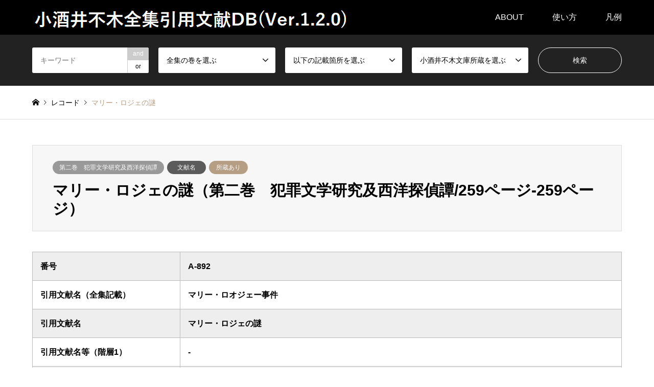

--- FILE ---
content_type: text/html; charset=UTF-8
request_url: https://fuboku-citation.jp/archives/68940
body_size: 11253
content:
<!DOCTYPE html>
<html lang="ja">
<head>
<meta charset="UTF-8">
<!--[if IE]><meta http-equiv="X-UA-Compatible" content="IE=edge"><![endif]-->
<meta name="viewport" content="width=device-width">
<title>マリー・ロジェの謎 - 小酒井不木全集引用文献DB</title>
<meta name="description" content="">
<link rel="pingback" href="https://fuboku-citation.jp/xmlrpc.php">
<link rel="shortcut icon" href="https://fuboku-citation.jp/wp-content/uploads/2021/01/Kosakai_Fuboku.jpg">
<meta name='robots' content='index, follow, max-image-preview:large, max-snippet:-1, max-video-preview:-1' />
	<style>img:is([sizes="auto" i], [sizes^="auto," i]) { contain-intrinsic-size: 3000px 1500px }</style>
	
	<!-- This site is optimized with the Yoast SEO plugin v26.7 - https://yoast.com/wordpress/plugins/seo/ -->
	<link rel="canonical" href="https://fuboku-citation.jp/archives/68940" />
	<meta property="og:locale" content="ja_JP" />
	<meta property="og:type" content="article" />
	<meta property="og:title" content="マリー・ロジェの謎 - 小酒井不木全集引用文献DB" />
	<meta property="og:url" content="https://fuboku-citation.jp/archives/68940" />
	<meta property="og:site_name" content="小酒井不木全集引用文献DB" />
	<meta property="article:published_time" content="2020-12-30T15:26:00+00:00" />
	<meta property="article:modified_time" content="2023-03-14T19:15:58+00:00" />
	<meta name="author" content="fuboku" />
	<meta name="twitter:card" content="summary_large_image" />
	<meta name="twitter:label1" content="執筆者" />
	<meta name="twitter:data1" content="fuboku" />
	<script type="application/ld+json" class="yoast-schema-graph">{"@context":"https://schema.org","@graph":[{"@type":"Article","@id":"https://fuboku-citation.jp/archives/68940#article","isPartOf":{"@id":"https://fuboku-citation.jp/archives/68940"},"author":{"name":"fuboku","@id":"https://fuboku-citation.jp/#/schema/person/70650132932f19749ba84b8b944e4dea"},"headline":"マリー・ロジェの謎","datePublished":"2020-12-30T15:26:00+00:00","dateModified":"2023-03-14T19:15:58+00:00","mainEntityOfPage":{"@id":"https://fuboku-citation.jp/archives/68940"},"wordCount":0,"commentCount":0,"keywords":["文学(NDC)","研究随筆"],"articleSection":["第二巻　犯罪文学研究及西洋探偵譚"],"inLanguage":"ja","potentialAction":[{"@type":"CommentAction","name":"Comment","target":["https://fuboku-citation.jp/archives/68940#respond"]}]},{"@type":"WebPage","@id":"https://fuboku-citation.jp/archives/68940","url":"https://fuboku-citation.jp/archives/68940","name":"マリー・ロジェの謎 - 小酒井不木全集引用文献DB","isPartOf":{"@id":"https://fuboku-citation.jp/#website"},"datePublished":"2020-12-30T15:26:00+00:00","dateModified":"2023-03-14T19:15:58+00:00","author":{"@id":"https://fuboku-citation.jp/#/schema/person/70650132932f19749ba84b8b944e4dea"},"breadcrumb":{"@id":"https://fuboku-citation.jp/archives/68940#breadcrumb"},"inLanguage":"ja","potentialAction":[{"@type":"ReadAction","target":["https://fuboku-citation.jp/archives/68940"]}]},{"@type":"BreadcrumbList","@id":"https://fuboku-citation.jp/archives/68940#breadcrumb","itemListElement":[{"@type":"ListItem","position":1,"name":"ホーム","item":"https://fuboku-citation.jp/"},{"@type":"ListItem","position":2,"name":"一覧","item":"https://fuboku-citation.jp/%E4%B8%80%E8%A6%A7"},{"@type":"ListItem","position":3,"name":"マリー・ロジェの謎"}]},{"@type":"WebSite","@id":"https://fuboku-citation.jp/#website","url":"https://fuboku-citation.jp/","name":"小酒井不木全集引用文献DB","description":"","potentialAction":[{"@type":"SearchAction","target":{"@type":"EntryPoint","urlTemplate":"https://fuboku-citation.jp/?s={search_term_string}"},"query-input":{"@type":"PropertyValueSpecification","valueRequired":true,"valueName":"search_term_string"}}],"inLanguage":"ja"},{"@type":"Person","@id":"https://fuboku-citation.jp/#/schema/person/70650132932f19749ba84b8b944e4dea","name":"fuboku"}]}</script>
	<!-- / Yoast SEO plugin. -->


<link rel='dns-prefetch' href='//webfonts.xserver.jp' />
<link rel="alternate" type="application/rss+xml" title="小酒井不木全集引用文献DB &raquo; フィード" href="https://fuboku-citation.jp/feed" />
<link rel="alternate" type="application/rss+xml" title="小酒井不木全集引用文献DB &raquo; コメントフィード" href="https://fuboku-citation.jp/comments/feed" />
<link rel="alternate" type="application/rss+xml" title="小酒井不木全集引用文献DB &raquo; マリー・ロジェの謎 のコメントのフィード" href="https://fuboku-citation.jp/archives/68940/feed" />
<link rel="preconnect" href="https://fonts.googleapis.com">
<link rel="preconnect" href="https://fonts.gstatic.com" crossorigin>
<link href="https://fonts.googleapis.com/css2?family=Noto+Sans+JP:wght@400;600" rel="stylesheet">
<link rel='stylesheet' id='style-css' href='https://fuboku-citation.jp/wp-content/themes/gensen_tcd050_fuboku_19/style.css?ver=2.1.3' type='text/css' media='all' />
<link rel='stylesheet' id='wp-block-library-css' href='https://fuboku-citation.jp/wp-includes/css/dist/block-library/style.min.css?ver=6.8.3' type='text/css' media='all' />
<style id='classic-theme-styles-inline-css' type='text/css'>
/*! This file is auto-generated */
.wp-block-button__link{color:#fff;background-color:#32373c;border-radius:9999px;box-shadow:none;text-decoration:none;padding:calc(.667em + 2px) calc(1.333em + 2px);font-size:1.125em}.wp-block-file__button{background:#32373c;color:#fff;text-decoration:none}
</style>
<style id='global-styles-inline-css' type='text/css'>
:root{--wp--preset--aspect-ratio--square: 1;--wp--preset--aspect-ratio--4-3: 4/3;--wp--preset--aspect-ratio--3-4: 3/4;--wp--preset--aspect-ratio--3-2: 3/2;--wp--preset--aspect-ratio--2-3: 2/3;--wp--preset--aspect-ratio--16-9: 16/9;--wp--preset--aspect-ratio--9-16: 9/16;--wp--preset--color--black: #000000;--wp--preset--color--cyan-bluish-gray: #abb8c3;--wp--preset--color--white: #ffffff;--wp--preset--color--pale-pink: #f78da7;--wp--preset--color--vivid-red: #cf2e2e;--wp--preset--color--luminous-vivid-orange: #ff6900;--wp--preset--color--luminous-vivid-amber: #fcb900;--wp--preset--color--light-green-cyan: #7bdcb5;--wp--preset--color--vivid-green-cyan: #00d084;--wp--preset--color--pale-cyan-blue: #8ed1fc;--wp--preset--color--vivid-cyan-blue: #0693e3;--wp--preset--color--vivid-purple: #9b51e0;--wp--preset--gradient--vivid-cyan-blue-to-vivid-purple: linear-gradient(135deg,rgba(6,147,227,1) 0%,rgb(155,81,224) 100%);--wp--preset--gradient--light-green-cyan-to-vivid-green-cyan: linear-gradient(135deg,rgb(122,220,180) 0%,rgb(0,208,130) 100%);--wp--preset--gradient--luminous-vivid-amber-to-luminous-vivid-orange: linear-gradient(135deg,rgba(252,185,0,1) 0%,rgba(255,105,0,1) 100%);--wp--preset--gradient--luminous-vivid-orange-to-vivid-red: linear-gradient(135deg,rgba(255,105,0,1) 0%,rgb(207,46,46) 100%);--wp--preset--gradient--very-light-gray-to-cyan-bluish-gray: linear-gradient(135deg,rgb(238,238,238) 0%,rgb(169,184,195) 100%);--wp--preset--gradient--cool-to-warm-spectrum: linear-gradient(135deg,rgb(74,234,220) 0%,rgb(151,120,209) 20%,rgb(207,42,186) 40%,rgb(238,44,130) 60%,rgb(251,105,98) 80%,rgb(254,248,76) 100%);--wp--preset--gradient--blush-light-purple: linear-gradient(135deg,rgb(255,206,236) 0%,rgb(152,150,240) 100%);--wp--preset--gradient--blush-bordeaux: linear-gradient(135deg,rgb(254,205,165) 0%,rgb(254,45,45) 50%,rgb(107,0,62) 100%);--wp--preset--gradient--luminous-dusk: linear-gradient(135deg,rgb(255,203,112) 0%,rgb(199,81,192) 50%,rgb(65,88,208) 100%);--wp--preset--gradient--pale-ocean: linear-gradient(135deg,rgb(255,245,203) 0%,rgb(182,227,212) 50%,rgb(51,167,181) 100%);--wp--preset--gradient--electric-grass: linear-gradient(135deg,rgb(202,248,128) 0%,rgb(113,206,126) 100%);--wp--preset--gradient--midnight: linear-gradient(135deg,rgb(2,3,129) 0%,rgb(40,116,252) 100%);--wp--preset--font-size--small: 13px;--wp--preset--font-size--medium: 20px;--wp--preset--font-size--large: 36px;--wp--preset--font-size--x-large: 42px;--wp--preset--spacing--20: 0.44rem;--wp--preset--spacing--30: 0.67rem;--wp--preset--spacing--40: 1rem;--wp--preset--spacing--50: 1.5rem;--wp--preset--spacing--60: 2.25rem;--wp--preset--spacing--70: 3.38rem;--wp--preset--spacing--80: 5.06rem;--wp--preset--shadow--natural: 6px 6px 9px rgba(0, 0, 0, 0.2);--wp--preset--shadow--deep: 12px 12px 50px rgba(0, 0, 0, 0.4);--wp--preset--shadow--sharp: 6px 6px 0px rgba(0, 0, 0, 0.2);--wp--preset--shadow--outlined: 6px 6px 0px -3px rgba(255, 255, 255, 1), 6px 6px rgba(0, 0, 0, 1);--wp--preset--shadow--crisp: 6px 6px 0px rgba(0, 0, 0, 1);}:where(.is-layout-flex){gap: 0.5em;}:where(.is-layout-grid){gap: 0.5em;}body .is-layout-flex{display: flex;}.is-layout-flex{flex-wrap: wrap;align-items: center;}.is-layout-flex > :is(*, div){margin: 0;}body .is-layout-grid{display: grid;}.is-layout-grid > :is(*, div){margin: 0;}:where(.wp-block-columns.is-layout-flex){gap: 2em;}:where(.wp-block-columns.is-layout-grid){gap: 2em;}:where(.wp-block-post-template.is-layout-flex){gap: 1.25em;}:where(.wp-block-post-template.is-layout-grid){gap: 1.25em;}.has-black-color{color: var(--wp--preset--color--black) !important;}.has-cyan-bluish-gray-color{color: var(--wp--preset--color--cyan-bluish-gray) !important;}.has-white-color{color: var(--wp--preset--color--white) !important;}.has-pale-pink-color{color: var(--wp--preset--color--pale-pink) !important;}.has-vivid-red-color{color: var(--wp--preset--color--vivid-red) !important;}.has-luminous-vivid-orange-color{color: var(--wp--preset--color--luminous-vivid-orange) !important;}.has-luminous-vivid-amber-color{color: var(--wp--preset--color--luminous-vivid-amber) !important;}.has-light-green-cyan-color{color: var(--wp--preset--color--light-green-cyan) !important;}.has-vivid-green-cyan-color{color: var(--wp--preset--color--vivid-green-cyan) !important;}.has-pale-cyan-blue-color{color: var(--wp--preset--color--pale-cyan-blue) !important;}.has-vivid-cyan-blue-color{color: var(--wp--preset--color--vivid-cyan-blue) !important;}.has-vivid-purple-color{color: var(--wp--preset--color--vivid-purple) !important;}.has-black-background-color{background-color: var(--wp--preset--color--black) !important;}.has-cyan-bluish-gray-background-color{background-color: var(--wp--preset--color--cyan-bluish-gray) !important;}.has-white-background-color{background-color: var(--wp--preset--color--white) !important;}.has-pale-pink-background-color{background-color: var(--wp--preset--color--pale-pink) !important;}.has-vivid-red-background-color{background-color: var(--wp--preset--color--vivid-red) !important;}.has-luminous-vivid-orange-background-color{background-color: var(--wp--preset--color--luminous-vivid-orange) !important;}.has-luminous-vivid-amber-background-color{background-color: var(--wp--preset--color--luminous-vivid-amber) !important;}.has-light-green-cyan-background-color{background-color: var(--wp--preset--color--light-green-cyan) !important;}.has-vivid-green-cyan-background-color{background-color: var(--wp--preset--color--vivid-green-cyan) !important;}.has-pale-cyan-blue-background-color{background-color: var(--wp--preset--color--pale-cyan-blue) !important;}.has-vivid-cyan-blue-background-color{background-color: var(--wp--preset--color--vivid-cyan-blue) !important;}.has-vivid-purple-background-color{background-color: var(--wp--preset--color--vivid-purple) !important;}.has-black-border-color{border-color: var(--wp--preset--color--black) !important;}.has-cyan-bluish-gray-border-color{border-color: var(--wp--preset--color--cyan-bluish-gray) !important;}.has-white-border-color{border-color: var(--wp--preset--color--white) !important;}.has-pale-pink-border-color{border-color: var(--wp--preset--color--pale-pink) !important;}.has-vivid-red-border-color{border-color: var(--wp--preset--color--vivid-red) !important;}.has-luminous-vivid-orange-border-color{border-color: var(--wp--preset--color--luminous-vivid-orange) !important;}.has-luminous-vivid-amber-border-color{border-color: var(--wp--preset--color--luminous-vivid-amber) !important;}.has-light-green-cyan-border-color{border-color: var(--wp--preset--color--light-green-cyan) !important;}.has-vivid-green-cyan-border-color{border-color: var(--wp--preset--color--vivid-green-cyan) !important;}.has-pale-cyan-blue-border-color{border-color: var(--wp--preset--color--pale-cyan-blue) !important;}.has-vivid-cyan-blue-border-color{border-color: var(--wp--preset--color--vivid-cyan-blue) !important;}.has-vivid-purple-border-color{border-color: var(--wp--preset--color--vivid-purple) !important;}.has-vivid-cyan-blue-to-vivid-purple-gradient-background{background: var(--wp--preset--gradient--vivid-cyan-blue-to-vivid-purple) !important;}.has-light-green-cyan-to-vivid-green-cyan-gradient-background{background: var(--wp--preset--gradient--light-green-cyan-to-vivid-green-cyan) !important;}.has-luminous-vivid-amber-to-luminous-vivid-orange-gradient-background{background: var(--wp--preset--gradient--luminous-vivid-amber-to-luminous-vivid-orange) !important;}.has-luminous-vivid-orange-to-vivid-red-gradient-background{background: var(--wp--preset--gradient--luminous-vivid-orange-to-vivid-red) !important;}.has-very-light-gray-to-cyan-bluish-gray-gradient-background{background: var(--wp--preset--gradient--very-light-gray-to-cyan-bluish-gray) !important;}.has-cool-to-warm-spectrum-gradient-background{background: var(--wp--preset--gradient--cool-to-warm-spectrum) !important;}.has-blush-light-purple-gradient-background{background: var(--wp--preset--gradient--blush-light-purple) !important;}.has-blush-bordeaux-gradient-background{background: var(--wp--preset--gradient--blush-bordeaux) !important;}.has-luminous-dusk-gradient-background{background: var(--wp--preset--gradient--luminous-dusk) !important;}.has-pale-ocean-gradient-background{background: var(--wp--preset--gradient--pale-ocean) !important;}.has-electric-grass-gradient-background{background: var(--wp--preset--gradient--electric-grass) !important;}.has-midnight-gradient-background{background: var(--wp--preset--gradient--midnight) !important;}.has-small-font-size{font-size: var(--wp--preset--font-size--small) !important;}.has-medium-font-size{font-size: var(--wp--preset--font-size--medium) !important;}.has-large-font-size{font-size: var(--wp--preset--font-size--large) !important;}.has-x-large-font-size{font-size: var(--wp--preset--font-size--x-large) !important;}
:where(.wp-block-post-template.is-layout-flex){gap: 1.25em;}:where(.wp-block-post-template.is-layout-grid){gap: 1.25em;}
:where(.wp-block-columns.is-layout-flex){gap: 2em;}:where(.wp-block-columns.is-layout-grid){gap: 2em;}
:root :where(.wp-block-pullquote){font-size: 1.5em;line-height: 1.6;}
</style>
<style>:root {
  --tcd-font-type1: Arial,"Hiragino Sans","Yu Gothic Medium","Meiryo",sans-serif;
  --tcd-font-type2: "Times New Roman",Times,"Yu Mincho","游明朝","游明朝体","Hiragino Mincho Pro",serif;
  --tcd-font-type3: Palatino,"Yu Kyokasho","游教科書体","UD デジタル 教科書体 N","游明朝","游明朝体","Hiragino Mincho Pro","Meiryo",serif;
  --tcd-font-type-logo: "Noto Sans JP",sans-serif;
}</style>
<script type="text/javascript" src="https://fuboku-citation.jp/wp-includes/js/jquery/jquery.min.js?ver=3.7.1" id="jquery-core-js"></script>
<script type="text/javascript" src="https://fuboku-citation.jp/wp-includes/js/jquery/jquery-migrate.min.js?ver=3.4.1" id="jquery-migrate-js"></script>
<script type="text/javascript" src="//webfonts.xserver.jp/js/xserverv3.js?fadein=0&amp;ver=2.0.9" id="typesquare_std-js"></script>
<link rel="https://api.w.org/" href="https://fuboku-citation.jp/wp-json/" /><link rel="alternate" title="JSON" type="application/json" href="https://fuboku-citation.jp/wp-json/wp/v2/posts/68940" /><link rel='shortlink' href='https://fuboku-citation.jp/?p=68940' />
<link rel="alternate" title="oEmbed (JSON)" type="application/json+oembed" href="https://fuboku-citation.jp/wp-json/oembed/1.0/embed?url=https%3A%2F%2Ffuboku-citation.jp%2Farchives%2F68940" />
<link rel="alternate" title="oEmbed (XML)" type="text/xml+oembed" href="https://fuboku-citation.jp/wp-json/oembed/1.0/embed?url=https%3A%2F%2Ffuboku-citation.jp%2Farchives%2F68940&#038;format=xml" />
<link rel="stylesheet" href="https://fuboku-citation.jp/wp-content/themes/gensen_tcd050_fuboku_19/css/design-plus.css?ver=2.1.3">
<link rel="stylesheet" href="https://fuboku-citation.jp/wp-content/themes/gensen_tcd050_fuboku_19/css/sns-botton.css?ver=2.1.3">
<link rel="stylesheet" href="https://fuboku-citation.jp/wp-content/themes/gensen_tcd050_fuboku_19/css/responsive.css?ver=2.1.3">
<link rel="stylesheet" href="https://fuboku-citation.jp/wp-content/themes/gensen_tcd050_fuboku_19/css/footer-bar.css?ver=2.1.3">

<script src="https://fuboku-citation.jp/wp-content/themes/gensen_tcd050_fuboku_19/js/jquery.easing.1.3.js?ver=2.1.3"></script>
<script src="https://fuboku-citation.jp/wp-content/themes/gensen_tcd050_fuboku_19/js/jquery.textOverflowEllipsis.js?ver=2.1.3"></script>
<script src="https://fuboku-citation.jp/wp-content/themes/gensen_tcd050_fuboku_19/js/jscript.js?ver=2.1.3"></script>
<script src="https://fuboku-citation.jp/wp-content/themes/gensen_tcd050_fuboku_19/js/comment.js?ver=2.1.3"></script>
<script src="https://fuboku-citation.jp/wp-content/themes/gensen_tcd050_fuboku_19/js/jquery.chosen.min.js?ver=2.1.3"></script>
<link rel="stylesheet" href="https://fuboku-citation.jp/wp-content/themes/gensen_tcd050_fuboku_19/css/jquery.chosen.css?ver=2.1.3">

<style type="text/css">
body, input, textarea, select { font-family: var(--tcd-font-type1); }
.rich_font { font-family: var(--tcd-font-type1);  }
.rich_font_logo { font-family: var(--tcd-font-type-logo); font-weight: bold !important;}

#header_logo #logo_text .logo { font-size:36px; }
#header_logo_fix #logo_text_fixed .logo { font-size:36px; }
#footer_logo .logo_text { font-size:30px; }
#post_title { font-size:30px; }
.post_content { font-size:16px; }
#archive_headline { font-size:42px; }
#archive_desc { font-size:14px; }
  
@media screen and (max-width:1024px) {
  #header_logo #logo_text .logo { font-size:14px; }
  #header_logo_fix #logo_text_fixed .logo { font-size:20px; }
  #footer_logo .logo_text { font-size:20px; }
  #post_title { font-size:16px; }
  .post_content { font-size:14px; }
  #archive_headline { font-size:20px; }
  #archive_desc { font-size:14px; }
}


#site_wrap { display:none; }
#site_loader_overlay {
  background: #fff;
  opacity: 1;
  position: fixed;
  top: 0px;
  left: 0px;
  width: 100%;
  height: 100%;
  width: 100vw;
  height: 100vh;
  z-index: 99999;
}

/* type1 */
#site_loader_animation {
  margin: -25.5px 0 0 -25.5px;
  width: 48px;
  height: 48px;
  font-size: 10px;
  text-indent: -9999em;
  position: fixed;
  top: 50%;
  left: 50%;
  border: 3px solid rgba(182,158,132,0.2);
  border-top-color: #b69e84;
  border-radius: 50%;
  -webkit-animation: loading-circle 1.1s infinite linear;
  animation: loading-circle 1.1s infinite linear;
}
@-webkit-keyframes loading-circle {
  0% { -webkit-transform: rotate(0deg); transform: rotate(0deg); }
  100% { -webkit-transform: rotate(360deg); transform: rotate(360deg); }
}
@keyframes loading-circle {
  0% { -webkit-transform: rotate(0deg); transform: rotate(0deg); }
  100% { -webkit-transform: rotate(360deg); transform: rotate(360deg);
  }
}


.image {
overflow: hidden;
-webkit-backface-visibility: hidden;
backface-visibility: hidden;
-webkit-transition-duration: .35s;
-moz-transition-duration: .35s;
-ms-transition-duration: .35s;
-o-transition-duration: .35s;
transition-duration: .35s;
}
.image img {
-webkit-backface-visibility: hidden;
backface-visibility: hidden;
-webkit-transform: scale(1);
-webkit-transition-property: opacity, scale, -webkit-transform, transform;
-webkit-transition-duration: .35s;
-moz-transform: scale(1);
-moz-transition-property: opacity, scale, -moz-transform, transform;
-moz-transition-duration: .35s;
-ms-transform: scale(1);
-ms-transition-property: opacity, scale, -ms-transform, transform;
-ms-transition-duration: .35s;
-o-transform: scale(1);
-o-transition-property: opacity, scale, -o-transform, transform;
-o-transition-duration: .35s;
transform: scale(1);
transition-property: opacity, scale, transform;
transition-duration: .35s;
}
.image:hover img, a:hover .image img {
-webkit-transform: scale(1.2);
-moz-transform: scale(1.2);
-ms-transform: scale(1.2);
-o-transform: scale(1.2);
transform: scale(1.2);
}
.introduce_list_col a:hover .image img {
-webkit-transform: scale(1.2) translate3d(-41.66%, 0, 0);
-moz-transform: scale(1.2) translate3d(-41.66%, 0, 0);
-ms-transform: scale(1.2) translate3d(-41.66%, 0, 0);
-o-transform: scale(1.2) translate3d(-41.66%, 0, 0);
transform: scale(1.2) translate3d(-41.66%, 0, 0);
}


.archive_filter .button input:hover, .archive_sort dt,#post_pagination p, #post_pagination a:hover, #return_top a, .c-pw__btn,
#comment_header ul li a:hover, #comment_header ul li.comment_switch_active a, #comment_header #comment_closed p,
#introduce_slider .slick-dots li button:hover, #introduce_slider .slick-dots li.slick-active button
{ background-color:#b69e84; }

#comment_header ul li.comment_switch_active a, #comment_header #comment_closed p, #guest_info input:focus, #comment_textarea textarea:focus
{ border-color:#b69e84; }

#comment_header ul li.comment_switch_active a:after, #comment_header #comment_closed p:after
{ border-color:#b69e84 transparent transparent transparent; }

.header_search_inputs .chosen-results li[data-option-array-index="0"]
{ background-color:#b69e84 !important; border-color:#b69e84; }

a:hover, #bread_crumb li a:hover, #bread_crumb li.home a:hover:before, #bread_crumb li.last,
#archive_headline, .archive_header .headline, .archive_filter_headline, #related_post .headline,
#introduce_header .headline, .introduce_list_col .info .title, .introduce_archive_banner_link a:hover,
#recent_news .headline, #recent_news li a:hover, #comment_headline,
.side_headline,.widget_block .wp-block-heading, ul.banner_list li a:hover .caption, .footer_headline, .footer_widget a:hover,
#index_news .entry-date, #recent_news .show_date li .date, .cb_content-carousel a:hover .image .title,#index_news_mobile .entry-date
{ color:#b69e84; }

.cb_content-blog_list .archive_link a{ background-color:#b69e84; }
#index_news_mobile .archive_link a:hover, .cb_content-blog_list .archive_link a:hover, #load_post a:hover, #submit_comment:hover, .c-pw__btn:hover,.widget_tag_cloud .tagcloud a:hover
{ background-color:#92785f; }

#header_search select:focus, .header_search_inputs .chosen-with-drop .chosen-single span, #footer_contents a:hover, #footer_nav a:hover, #footer_social_link li:hover:before,
#header_slider .slick-arrow:hover, .cb_content-carousel .slick-arrow:hover
{ color:#92785f; }

#footer_social_link li.youtube:hover:before, #footer_social_link li.note:hover:before{ background-color:#92785f; }

.post_content a, .custom-html-widget a { color:#b69e84; }

#header_search, #index_header_search { background-color:#222222; }

#footer_nav { background-color:#F7F7F7; }
#footer_contents { background-color:#222222; }

#header_search_submit { background-color:rgba(0,0,0,0); }
#header_search_submit:hover { background-color:rgba(146,120,95,1.0); }
.cat-category { background-color:#999999 !important; }
.cat-category2 { background-color:#5b5b5b !important; }
.cat-category3 { background-color:#b69e84 !important; }

@media only screen and (min-width:1025px) {
  #global_menu ul ul a { background-color:#b69e84; }
  #global_menu ul ul a:hover, #global_menu ul ul .current-menu-item > a { background-color:#92785f; }
  #header_top { background-color:#000000; }
  .has_header_content #header_top { background-color:rgba(0,0,0,0); }
  .fix_top.header_fix #header_top { background-color:rgba(0,0,0,0.8); }
  #header_logo a, #global_menu > ul > li > a { color:#ffffff; }
  #header_logo_fix a, .fix_top.header_fix #global_menu > ul > li > a { color:#ffffff; }
  .has_header_content #index_header_search { background-color:rgba(34,34,34,0.6); }
}
@media screen and (max-width:1024px) {
  #global_menu { background-color:#b69e84; }
  #global_menu a:hover, #global_menu .current-menu-item > a { background-color:#92785f; }
  #header_top { background-color:#000000; }
  #header_top a, #header_top a:before { color:#ffffff !important; }
  .mobile_fix_top.header_fix #header_top, .mobile_fix_top.header_fix #header.active #header_top { background-color:rgba(0,0,0,0.8); }
  .mobile_fix_top.header_fix #header_top a, .mobile_fix_top.header_fix #header_top a:before { color:#ffffff !important; }
  .archive_sort dt { color:#b69e84; }
  .post-type-archive-news #recent_news .show_date li .date { color:#b69e84; }
}



</style>

<style type="text/css"></style>		<style type="text/css" id="wp-custom-css">
			.table_cus {
	font-weight: bold;
}

.td_cus {
	width: 75%;
}

.bunko {
	width: 30%;
}

table tr:nth-child(odd){
  background-color: #eee
	
}

#post_list2 .article .info {
 ? ?float: rigth;
    width: 100%;
    color: #000;
}

#post_meta_bottom {
    margin: 0px 0;
    padding: 25px;
    background: #f7f7f7;
}

#left_col {
    float: center;
	width: calc(100%);
}

#main_col {
    max-width: 1200px;
    margin: 50px auto 150px;
    padding: 0;
    -webkit-box-sizing: border-box;
    -moz-box-sizing: border-box;
    -ms-box-sizing: border-box;
    -o-box-sizing: border-box;
    box-sizing: border-box;
}

#post_image img { display: none; }

#post_list .article .image { display: none;}

.cat-category{
	pointer-events: none;
	cursor: default;
	text-decoration:none;
}

.cat-category2{
	pointer-events: none;
	cursor: default;
	text-decoration:none;
}

.cat-category3{
	pointer-events: none;
	cursor: default;
	text-decoration:none;
}

.custom_search_results{
	padding: 10px;
}		</style>
		
<!-- Global site tag (gtag.js) - Google Analytics -->
<script async src="https://www.googletagmanager.com/gtag/js?id=G-HHYPRK99SH"></script>
<script>
  window.dataLayer = window.dataLayer || [];
  function gtag(){dataLayer.push(arguments);}
  gtag('js', new Date());

  gtag('config', 'G-HHYPRK99SH');
</script>	
</head>
<body id="body" class="wp-singular post-template-default single single-post postid-68940 single-format-standard wp-embed-responsive wp-theme-gensen_tcd050_fuboku_19">

<div id="site_loader_overlay">
 <div id="site_loader_animation">
 </div>
</div>

 <div id="header">
  <div id="header_top">
   <div class="inner clearfix">
    <div id="header_logo">
     <div id="logo_image">
 <div class="logo">
  <a href="https://fuboku-citation.jp/" title="小酒井不木全集引用文献DB" data-label="小酒井不木全集引用文献DB"><img src="https://fuboku-citation.jp/wp-content/uploads/2023/03/120.png?1768363695" alt="小酒井不木全集引用文献DB" title="小酒井不木全集引用文献DB" /></a>
 </div>
</div>
    </div>
    <div id="header_logo_fix">
     <div id="logo_text_fixed">
 <p class="logo rich_font_logo"><a href="https://fuboku-citation.jp/" title="小酒井不木全集引用文献DB">小酒井不木全集引用文献DB</a></p>
</div>
    </div>
    <a href="#" class="search_button"><span>検索</span></a>
    <a href="#" class="menu_button"><span>menu</span></a>
    <div id="global_menu">
     <ul id="menu-about" class="menu"><li id="menu-item-16" class="menu-item menu-item-type-post_type menu-item-object-page menu-item-has-children menu-item-16"><a href="https://fuboku-citation.jp/%e5%b0%8f%e9%85%92%e4%ba%95%e4%b8%8d%e6%9c%a8%e5%85%a8%e9%9b%86%e5%bc%95%e7%94%a8%e6%96%87%e7%8c%ae%e3%83%87%e3%83%bc%e3%82%bf%e3%83%99%e3%83%bc%e3%82%b9%e3%81%ab%e3%81%a4%e3%81%84%e3%81%a6">ABOUT</a>
<ul class="sub-menu">
	<li id="menu-item-36" class="menu-item menu-item-type-post_type menu-item-object-page menu-item-36"><a href="https://fuboku-citation.jp/%E5%B0%8F%E9%85%92%E4%BA%95%E4%B8%8D%E6%9C%A8%E5%85%A8%E9%9B%86%E5%BC%95%E7%94%A8%E6%96%87%E7%8C%AE%E3%83%87%E3%83%BC%E3%82%BF%E3%83%99%E3%83%BC%E3%82%B9%E3%81%AB%E3%81%A4%E3%81%84%E3%81%A6">小酒井不木全集<br>引用文献データベースについて</a></li>
	<li id="menu-item-25" class="menu-item menu-item-type-post_type menu-item-object-page menu-item-25"><a href="https://fuboku-citation.jp/%e5%b0%8f%e9%85%92%e4%ba%95%e4%b8%8d%e6%9c%a8%e3%81%ab%e3%81%a4%e3%81%84%e3%81%a6">小酒井不木について</a></li>
</ul>
</li>
<li id="menu-item-27" class="menu-item menu-item-type-post_type menu-item-object-page menu-item-27"><a href="https://fuboku-citation.jp/%e4%bd%bf%e3%81%84%e6%96%b9">使い方</a></li>
<li id="menu-item-26" class="menu-item menu-item-type-post_type menu-item-object-page menu-item-26"><a href="https://fuboku-citation.jp/%e5%87%a1%e4%be%8b">凡例</a></li>
</ul>    </div>
   </div>
  </div>
  <div id="header_search">
   <div class="inner">
    <form action="https://fuboku-citation.jp/%E4%B8%80%E8%A6%A7" method="get" class="columns-5">
     <div class="header_search_inputs header_search_keywords">
      <input type="text" id="header_search_keywords" name="search_keywords" placeholder="キーワード" value="" />
      <input type="hidden" name="search_keywords_operator" value="and" />
      <ul class="search_keywords_operator">
       <li class="active">and</li>
       <li>or</li>
      </ul>
     </div>
     <div class="header_search_inputs">
<select  name='search_cat1' id='header_search_cat1' class=''>
	<option value='0' selected='selected'>全集の巻を選ぶ</option>
	<option class="level-0" value="41">第一巻　殺人論及毒と毒殺</option>
	<option class="level-0" value="47">第二巻　犯罪文学研究及西洋探偵譚</option>
	<option class="level-0" value="50">第三巻　探偵小説短篇集</option>
	<option class="level-0" value="52">第四巻　探偵小説長篇集</option>
	<option class="level-0" value="53">第五巻　闘病術及学者気質</option>
	<option class="level-0" value="56">第六巻　生命神秘論及不木軒随筆</option>
	<option class="level-0" value="57">第七巻　医談女談</option>
	<option class="level-0" value="59">第八巻　病間録及日記</option>
	<option class="level-0" value="160">第九巻　探偵小説中篇集</option>
	<option class="level-0" value="63">第十巻　趣味の探偵談</option>
	<option class="level-0" value="64">第十一巻　三面座談及タナトプシス</option>
	<option class="level-0" value="65">第十二巻　文学随筆及書簡</option>
	<option class="level-0" value="67">第十三巻　探偵小説短篇集</option>
	<option class="level-0" value="159">第十四巻　探偵小説集</option>
	<option class="level-0" value="68">第十五巻　闘病余録及断片</option>
	<option class="level-0" value="69">第十六巻　探偵小説短篇集</option>
	<option class="level-0" value="70">第十七巻　探偵小説中篇集</option>
</select>
     </div>
     <div class="header_search_inputs">
<select  name='search_cat2' id='header_search_cat2' class=''>
	<option value='0' selected='selected'>以下の記載箇所を選ぶ</option>
	<option class="level-0" value="72">文献名</option>
	<option class="level-0" value="137">引用文章</option>
</select>
     </div>
     <div class="header_search_inputs">
<select  name='search_cat3' id='header_search_cat3' class=''>
	<option value='0' selected='selected'>小酒井不木文庫所蔵を選ぶ</option>
	<option class="level-0" value="116">所蔵あり</option>
</select>
     </div>
     <div class="header_search_inputs header_search_button">
      <input type="submit" id="header_search_submit" value="検索" />
     </div>
    </form>
   </div>
  </div>
 </div><!-- END #header -->

 <div id="main_contents" class="clearfix">


<div id="breadcrumb">
 <ul class="inner clearfix" itemscope itemtype="https://schema.org/BreadcrumbList">
  <li itemprop="itemListElement" itemscope itemtype="https://schema.org/ListItem" class="home"><a itemprop="item" href="https://fuboku-citation.jp/"><span itemprop="name">ホーム</span></a><meta itemprop="position" content="1" /></li>

  <li itemprop="itemListElement" itemscope itemtype="https://schema.org/ListItem"><a itemprop="item" href="https://fuboku-citation.jp/%E4%B8%80%E8%A6%A7"><span itemprop="name">レコード</span></a><meta itemprop="position" content="2" /></li>
  <li itemprop="itemListElement" itemscope itemtype="https://schema.org/ListItem" class="last"><span itemprop="name">マリー・ロジェの謎</span><meta itemprop="position" content="4" /></li>

 </ul>
</div>

<div id="main_col" class="clearfix">

 <div id="left_col">


  <div id="article">

   <div id="article_header">

    <ul id="post_meta_top" class="meta clearfix"><li class="cat"><a href="https://fuboku-citation.jp/archives/category/%e7%ac%ac%e4%ba%8c%e5%b7%bb%e3%80%80%e7%8a%af%e7%bd%aa%e6%96%87%e5%ad%a6%e7%a0%94%e7%a9%b6%e5%8f%8a%e8%a5%bf%e6%b4%8b%e6%8e%a2%e5%81%b5%e8%ad%9a" title="第二巻　犯罪文学研究及西洋探偵譚" class="cat-category">第二巻　犯罪文学研究及西洋探偵譚</a></li><li class="cat"><a href="https://fuboku-citation.jp/archives/category2/%e6%96%87%e7%8c%ae%e5%90%8d" title="文献名" class="cat-category2">文献名</a></li><li class="cat"><a href="https://fuboku-citation.jp/archives/category3/%e3%81%82%e3%82%8a" title="所蔵あり" class="cat-category3">所蔵あり</a></li></ul>

    <h2 id="post_title" class="rich_font">マリー・ロジェの謎（第二巻　犯罪文学研究及西洋探偵譚/259ページ-259ページ）</h2>


   </div>



  
   <div class="post_content clearfix">
        

<table class='table_cus'>
   <tr>
    <td>番号</td>
    <td class='td_cus'>A-892</td>
   </tr>
   <tr>
    <td >引用文献名（全集記載）</td>
    <td>マリー・ロオジェー事件</td>
   </tr>
   <tr>
    <td >引用文献名</td>
    <td>マリー・ロジェの謎</td>
   </tr>
   <tr>
    <td>引用文献名等（階層1）</td>
    <td>-</td>
   </tr>
   <tr>
    <td >引用文献名等（階層2）</td>
    <td>-</td>
   </tr>
   <tr>
    <td >引用文献名_外国語</td>
    <td>The Mystery of Marie Roget</td>
   </tr>
   <tr>
    <td>引用文献名等_外国語（階層1）</td>
    <td>-</td>
   </tr>
   <tr>
    <td >NDC</td>
    <td>933</td>
   </tr>
   <tr>
    <td >引用文献著者等</td>
    <td>ポー</td>
   </tr>
   <tr>
    <td>引用文献著者等_外国語</td>
    <td>Poe, Edgar Allan</td>
   </tr>
   <tr>
    <td >引用文献著者等_生年</td>
    <td>1809</td>
   </tr>
   <tr>
    <td >引用文献著者等_没年</td>
    <td>1849</td>
   </tr>
   <tr>
    <td>引用文献著者等_詳細</td>
    <td>アメリカの詩人，作家</td>
   </tr>
   <tr>
    <td >記載内容</td>
    <td>文献名</td>
   </tr>
   <tr>
    <td >引用文章_詳細</td>
    <td></td>
   </tr>
   <tr>
    <td>巻</td>
    <td>第二巻　犯罪文学研究及西洋探偵譚</td>
   </tr>
   <tr>
    <td >開始ページ</td>
    <td>259</td>
   </tr>
   <tr>
    <td >開始ページ_国立国会図書館デジタルコレクション_本文URL</td>
    <td><a href="https://dl.ndl.go.jp/pid/1261199/1/138">https://dl.ndl.go.jp/pid/1261199/1/138</a></td>
   </tr>
   <tr>
    <td >終了ページ</td>
    <td>259</td>
   </tr>
   <tr>
    <td>備考</td>
    <td></td>
   </tr>
   <tr>
    <td >全集収録タイトル</td>
    <td>犯罪文學研究</td>
   </tr>
   <tr>
    <td >全集収録タイトル（階層1）</td>
    <td>ポオの『マリー・ロオジェー事件』</td>
   </tr>
   <tr>
    <td>全集収録タイトル（階層2）</td>
    <td></td>
   </tr>
   <tr>
    <td >全集収録タイトル発行年(発表年)</td>
    <td>1925</td>
   </tr>
   <tr>
    <td >全集収録タイトル_ジャンル</td>
    <td>研究随筆</td>
   </tr>
</table>
<table class='table_cus'>
    <tr>
    <td>関連レコード(文献名⇔引用文章)1</td>
    <td class='td_cus'><a href="">		</a>
    </td>
    </tr>
    <tr>
    <td>関連レコード(文献名⇔引用文章)2</td>
    <td class='td_cus'><a href="">		</a>
    </td>
   </tr>
    <tr>
    <td>関連レコード(文献名⇔引用文章)3</td>
    <td class='td_cus'><a href="">		</a>
    </td>
   </tr>
    <tr>
    <td>関連レコード(文献名⇔引用文章)4</td>
    <td class='td_cus'><a href="">		</a>
    </td>
   </tr>
    <tr>
    <td>関連レコード(文献名⇔引用文章)5</td>
    <td class='td_cus'><a href="">		</a>
    </td>
   </tr>
    <tr>
    <td>関連レコード(文献名⇔引用文章)6</td>
    <td class='td_cus'><a href="">		</a>
    </td>
   </tr>
    <tr>
    <td>関連レコード(文献名⇔引用文章)7</td>
    <td class='td_cus'><a href="">		</a>
    </td>
   </tr>
</table>
<table class='table_cus'> 
    <tr>
    <td>蓬左文庫_関連資料1</td>
    <td class='bunko'><a href=""></a></td>
    <td>蟹江町歴史民俗資料館_関連資料1</td>
    <td class='bunko'>The murders in the Rue Morgue and other tales</td>
   </tr>
    <tr>
    <td>蓬左文庫_関連資料2</td>
    <td class='bunko'><a href=""></a></td>
    <td>蟹江町歴史民俗資料館_関連資料2</td>
    <td class='bunko'></td>
   </tr>
    <tr>
    <td>蓬左文庫_関連資料3</td>
    <td class='bunko'><a href=""></a></td>
    <td>蟹江町歴史民俗資料館_関連資料3</td>
    <td class='bunko'></td>
   </tr>
    <tr>
    <td>蓬左文庫_関連資料4</td>
    <td class='bunko'><a href=""></a></td>
    <td>蟹江町歴史民俗資料館_関連資料4</td>
    <td class='bunko'></td>
   </tr>
    <tr>
    <td>蓬左文庫_関連資料5</td>
    <td class='bunko'><a href=""></a></td>
    <td>蟹江町歴史民俗資料館_関連資料5</td>
    <td class='bunko'></td>
   </tr>
    <tr>
    <td>蓬左文庫_関連資料6</td>
    <td class='bunko'><a href=""></a></td>
    <td>蟹江町歴史民俗資料館_関連資料6</td>
    <td class='bunko'></td>
   </tr>
    <tr>
    <td>蓬左文庫_関連資料7</td>
    <td class='bunko'><a href=""></a></td>
    <td>蟹江町歴史民俗資料館_関連資料7</td>
    <td class='bunko'></td>
   </tr>
    <tr>
    <td>蓬左文庫_関連資料8</td>
    <td class='bunko'><a href=""></a></td>
    <td>蟹江町歴史民俗資料館_関連資料8</td>
    <td class='bunko'></td>
   </tr> 
    <tr>
    <td>蓬左文庫_関連資料9</td>
    <td class='bunko'><a href=""></a></td>
    <td>蟹江町歴史民俗資料館_関連資料9</td>
    <td class='bunko'></td>
   </tr>
    <tr>
    <td>蓬左文庫_関連資料10</td>
    <td class='bunko'><a href=""></a></td>
    <td>蟹江町歴史民俗資料館_関連資料10</td>
    <td class='bunko'></td>
   </tr>
</table>

   </div>




  </div><!-- END #article -->

 



</div><!-- END #left_col -->


</div><!-- END #main_col -->


 </div><!-- END #main_contents -->

 <div id="footer">


  <div id="footer_contents">
   <div class="inner">


    <div id="footer_info">
     <div id="footer_logo">
      <div class="logo_area ">
 <p class="logo logo_text rich_font_logo"><a href="https://fuboku-citation.jp/">小酒井不木全集引用文献DB</a></p>
</div>
     </div>

     <ul id="footer_social_link">
      <li class="rss"><a href="https://fuboku-citation.jp/feed" target="_blank">RSS</a></li>
     </ul>

<div id="footer_bottom_menu" class="menu-%e3%83%95%e3%83%83%e3%82%bf%e3%83%bc-container"><ul id="menu-%e3%83%95%e3%83%83%e3%82%bf%e3%83%bc" class="menu"><li id="menu-item-25386" class="menu-item menu-item-type-post_type menu-item-object-page menu-item-25386"><a href="https://fuboku-citation.jp/%e3%83%97%e3%83%a9%e3%82%a4%e3%83%90%e3%82%b7%e3%83%bc%e3%83%9d%e3%83%aa%e3%82%b7%e3%83%bc-2">プライバシーポリシー</a></li>
<li id="menu-item-88" class="menu-item menu-item-type-post_type menu-item-object-page menu-item-88"><a href="https://fuboku-citation.jp/%e3%81%8a%e5%95%8f%e3%81%84%e5%90%88%e3%82%8f%e3%81%9b">お問い合わせ</a></li>
</ul></div>
     <p id="copyright"><span>Copyright </span>&copy; 一般社団法人 学びの文庫</a>. All Rights Reserved.</p>

    </div><!-- END #footer_info -->
   </div><!-- END .inner -->
  </div><!-- END #footer_contents -->

  <div id="return_top">
   <a href="#body"><span>PAGE TOP</span></a>
  </div><!-- END #return_top -->

 </div><!-- END #footer -->


<script>


jQuery(document).ready(function($){
  $('.inview-fadein').css('opacity', 0);

  var initialize = function(){
    $('.js-ellipsis').textOverflowEllipsis();


    if ($('.inview-fadein').length) {
      $(window).on('load scroll resize', function(){
        $('.inview-fadein:not(.active)').each(function(){
          var elmTop = $(this).offset().top || 0;
          if ($(window).scrollTop() > elmTop - $(window).height()){
            if ($(this).is('#post_list')) {
              var $articles = $(this).find('.article, .archive_link');
              $articles.css('opacity', 0);
              $(this).addClass('active').css('opacity', 1);
              $articles.each(function(i){
                var self = this;
                setTimeout(function(){
                  $(self).animate({ opacity: 1 }, 200);
                }, i*200);
              });
            } else {
              $(this).addClass('active').animate({ opacity: 1 }, 800);
            }
          }
        });
      });
    }

    $(window).trigger('resize');
  };


  function after_load() {
    $('#site_loader_animation').delay(300).fadeOut(600);
    $('#site_loader_overlay').delay(600).fadeOut(900, initialize);
  }

  $(window).load(function () {
    after_load();
  });

  setTimeout(function(){
    if ($('#site_loader_overlay').not(':animated').is(':visible')) {
      after_load();
    }
  }, 3000);


});
</script>

<!-- facebook share button code -->
<div id="fb-root"></div>
<script>
(function(d, s, id) {
  var js, fjs = d.getElementsByTagName(s)[0];
  if (d.getElementById(id)) return;
  js = d.createElement(s); js.id = id;
  js.src = "//connect.facebook.net/ja_JP/sdk.js#xfbml=1&version=v2.5";
  fjs.parentNode.insertBefore(js, fjs);
}(document, 'script', 'facebook-jssdk'));
</script>


<script type="speculationrules">
{"prefetch":[{"source":"document","where":{"and":[{"href_matches":"\/*"},{"not":{"href_matches":["\/wp-*.php","\/wp-admin\/*","\/wp-content\/uploads\/*","\/wp-content\/*","\/wp-content\/plugins\/*","\/wp-content\/themes\/gensen_tcd050_fuboku_19\/*","\/*\\?(.+)"]}},{"not":{"selector_matches":"a[rel~=\"nofollow\"]"}},{"not":{"selector_matches":".no-prefetch, .no-prefetch a"}}]},"eagerness":"conservative"}]}
</script>
<script type="text/javascript" src="https://fuboku-citation.jp/wp-includes/js/comment-reply.min.js?ver=6.8.3" id="comment-reply-js" async="async" data-wp-strategy="async"></script>
		<script type="text/javascript">
			var visualizerUserInteractionEvents = [
				"scroll",
				"mouseover",
				"keydown",
				"touchmove",
				"touchstart"
			];

			visualizerUserInteractionEvents.forEach(function(event) {
				window.addEventListener(event, visualizerTriggerScriptLoader, { passive: true });
			});

			function visualizerTriggerScriptLoader() {
				visualizerLoadScripts();
				visualizerUserInteractionEvents.forEach(function(event) {
					window.removeEventListener(event, visualizerTriggerScriptLoader, { passive: true });
				});
			}

			function visualizerLoadScripts() {
				document.querySelectorAll("script[data-visualizer-script]").forEach(function(elem) {
					jQuery.getScript( elem.getAttribute("data-visualizer-script") )
					.done( function( script, textStatus ) {
						elem.setAttribute("src", elem.getAttribute("data-visualizer-script"));
						elem.removeAttribute("data-visualizer-script");
						setTimeout( function() {
							visualizerRefreshChart();
						} );
					} );
				});
			}

			function visualizerRefreshChart() {
				jQuery( '.visualizer-front:not(.visualizer-chart-loaded)' ).resize();
				if ( jQuery( 'div.viz-facade-loaded:not(.visualizer-lazy):empty' ).length > 0 ) {
					visualizerUserInteractionEvents.forEach( function( event ) {
						window.addEventListener( event, function() {
							jQuery( '.visualizer-front:not(.visualizer-chart-loaded)' ).resize();
						}, { passive: true } );
					} );
				}
			}
		</script>
			</body>
</html>
